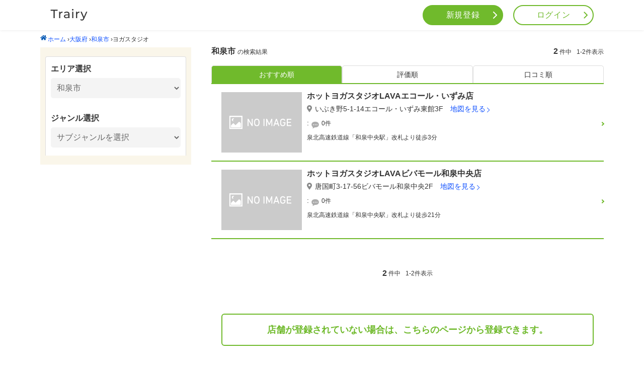

--- FILE ---
content_type: text/html; charset=utf-8
request_url: https://trairy.jp/osaka/27219/genreList/yoga
body_size: 4647
content:
<!DOCTYPE html>
<html lang="ja">
<head>
  <meta charset="utf-8">
<title>和泉市のヨガスタジオおすすめ人気店 - Trairy</title>
<meta name="description" content="日本最大級のスクールサイト「Trairy（トレーリー）」では、和泉市のヨガスタジオのおすすめ人気店2件を掲載中。パーソナルトレーニングジム・スポーツジム・フィットネスクラブ・ダイエットジム・エクササイズジムなど様々な種類のジムを掲載しているため、口コミやランキングであなたに合った店舗が探せます。">
<link rel="canonical" href="https://trairy.jp/osaka/27219/genreList/yoga">
<meta property="og:site_name" content="Trairy">
<meta property="og:title" content="和泉市のヨガスタジオおすすめ人気店">
<meta property="og:description" content="日本最大級のスクールサイト「Trairy（トレーリー）」では、和泉市のヨガスタジオのおすすめ人気店2件を掲載中。パーソナルトレーニングジム・スポーツジム・フィットネスクラブ・ダイエットジム・エクササイズジムなど様々な種類のジムを掲載しているため、口コミやランキングであなたに合った店舗が探せます。">
<meta property="og:type" content="website">
<meta property="og:url" content="https://trairy.jp/osaka/27219/genreList/yoga">
<meta property="og:locale" content="ja_JP">

  <meta http-equiv="X-UA-Compatible" content="IE=edge">
  <meta name="format-detection" content="telephone=no">
  <meta name="viewport" content="width=device-width, initial-scale=1.0">
  <!--  user.html-->
  <meta name="csrf-param" content="authenticity_token" />
<meta name="csrf-token" content="RA/qUP9qs+Bi1x05o9f0gPoUiAB4pjng7plo8P1h9BtKaeT9qPeUb504tZee9El97v9ERvWWoOrpxclegJmR5w==" />
  
  <link rel="stylesheet" media="all" href="/assets/user-116d519c27e734c123388e1cd4b90703cc4067f5bd4c7a93d65029e4a33b317d.css" data-turbolinks-track="reload" />
  <script src="/assets/user-18fb5dcdb84bb78cae48f3ce5379642b339514487f4b0c2d14864e0ad3cbb33c.js" data-turbolinks-track="reload"></script>
  <!--  ヘッダー表示 -->
   <script data-ad-client="ca-pub-6585956638436058" async src="https://pagead2.googlesyndication.com/pagead/js/adsbygoogle.js"></script>

 <!-- Global site tag (gtag.js) - Google Analytics -->
<script async src="https://www.googletagmanager.com/gtag/js?id=UA-158894993-1"></script>
<script>
window.dataLayer = window.dataLayer || [];
function gtag(){dataLayer.push(arguments);}
gtag('js', new Date());

gtag('config', 'UA-158894993-1');
</script>

<script>
document.addEventListener('turbolinks:load', function () {

  var ads = document.querySelectorAll('.adsbygoogle');

  if (ads.length > 0) {
    ads.forEach(function (ad) {
      if (ad.firstChild) {
        ad.removeChild(ad.firstChild);
      }
      window.adsbygoogle = window.adsbygoogle || [];
      window.adsbygoogle.push({});
    });
  }
});
</script>

    
    

</head>

<body>
  <div id="wrapper">
    <header id="header" class="header">
  <div class="header-inner">
    <div class="logo-title">
      <a class="logo-img" href="/"><img alt="Trairy" class="title-logo-img" src="/assets/trairy-logo-35858c5dd63ba01f209ff87cd994bd57096cf5660e1e6657387b3475a4ef6d49.png" /></a>
    </div>
    <nav class="nav">
        <ul class="menu pc-tab-layout">
          <li class="nav-item">
            <a class="link-signup" href="/signup">新規登録</a>
          </li>
          <li class="nav-item">
            <a class="link-login" href="/login">ログイン</a>
          </li>
        </ul>

      <div class="sp-layout">
        <button class="menu-trigger" id="menu-trigger">
          <span></span>
          <span></span>
          <span></span>
        </button>
        <div class="sp-menu">
            <div class="sp-menu-logo">
              trairy
                <a class="home-link" href="/#header"><img alt="Trairy" class="title-logo-img" src="/assets/trairy-logo-35858c5dd63ba01f209ff87cd994bd57096cf5660e1e6657387b3475a4ef6d49.png" /></a>
            </div>

          <div class="sp-menu-wrap">
              <ul class="sp-menu-btn">
                <li class="sp-nav-item">
                  <a class="link-signup" href="/signup">新規会員登録</a>
                </li>
                <li class="sp-nav-item">
                  <a class="link-login" href="/login">ログイン</a>
                </li>
              </ul>
            <ul class="sp-menu-list">
                <li class="sp-menu-item">
                  <a href="/#area-content">エリアから探す</a>
                </li>
                <li class="sp-menu-item">
                  <a href="/#area-genre">ジャンルから探す</a>
                <li>
                <li class="sp-menu-item">
                  <a href="/#area-review">新着口コミをみる</a>
                </li>
            </ul>
          </div>
          <div class="sp-menu-ad">
          </div>
        </div>
      </div>

    </nav>
  </div>
</header>

    <!--  ボディー表示 -->
    
          <h1 style="display: none;">和泉市のヨガスタジオおすすめ人気店</h1>


<script type="application/ld+json">
  {
   "@context": "http://schema.org",
   "@type": "BreadcrumbList",
   "itemListElement": [
     {
       "@type": "ListItem",
       "position": "1",
       "item": {
         "@id": "https://example.jp/",
         "name": "<img src='/icon-home.svg' style='margin-right: 2px; margin-bottom: 2px;'>ホーム"
       }
     },
     {
       "@type": "ListItem",
       "position": "2",
       "item": {
         "@id": "https://example.jp/osaka",
         "name": "大阪府"
       }
     },
     {
       "@type": "ListItem",
       "position": "3",
       "item": {
         "@id": "https://example.jp/osaka/27219",
         "name": "和泉市"
       }
     },
     {
       "@type": "ListItem",
       "position": "4",
       "item": {
         "@id": "https://example.jp/osaka/27219/genreList/yoga",
         "name": "ヨガスタジオ"
       }
     }
   ]
 }
 </script>
<main id="prefecture-page">
  <div id="pankuzu" class="breadcrumbs"><a href="/"><img src='/icon-home.svg' style='margin-right: 2px; margin-bottom: 2px;'>ホーム</a> &rsaquo;<a href="/osaka">大阪府</a> &rsaquo;<a href="/osaka/27219">和泉市</a> &rsaquo;<span class="current">ヨガスタジオ</span></div>
  <div class="contents-wrap">
    <div class="search-wrap">
      <div class="area-select common-select">
        <p class="title">エリア選択</p>
        <div class="select-option">
        <select name="city" id="city" onchange="window.location.assign(&#39;/&#39;+this.value);"><option value="">市区町村を選択</option><option value="osaka/27102/genreList/yoga">大阪市都島区</option>
<option value="osaka/27103/genreList/yoga">大阪市福島区</option>
<option value="osaka/27104/genreList/yoga">大阪市此花区</option>
<option value="osaka/27106/genreList/yoga">大阪市西区</option>
<option value="osaka/27107/genreList/yoga">大阪市港区</option>
<option value="osaka/27108/genreList/yoga">大阪市大正区</option>
<option value="osaka/27109/genreList/yoga">大阪市天王寺区</option>
<option value="osaka/27111/genreList/yoga">大阪市浪速区</option>
<option value="osaka/27113/genreList/yoga">大阪市西淀川区</option>
<option value="osaka/27114/genreList/yoga">大阪市東淀川区</option>
<option value="osaka/27115/genreList/yoga">大阪市東成区</option>
<option value="osaka/27116/genreList/yoga">大阪市生野区</option>
<option value="osaka/27117/genreList/yoga">大阪市旭区</option>
<option value="osaka/27118/genreList/yoga">大阪市城東区</option>
<option value="osaka/27119/genreList/yoga">大阪市阿倍野区</option>
<option value="osaka/27120/genreList/yoga">大阪市住吉区</option>
<option value="osaka/27121/genreList/yoga">大阪市東住吉区</option>
<option value="osaka/27122/genreList/yoga">大阪市西成区</option>
<option value="osaka/27123/genreList/yoga">大阪市淀川区</option>
<option value="osaka/27124/genreList/yoga">大阪市鶴見区</option>
<option value="osaka/27125/genreList/yoga">大阪市住之江区</option>
<option value="osaka/27126/genreList/yoga">大阪市平野区</option>
<option value="osaka/27127/genreList/yoga">大阪市北区</option>
<option value="osaka/27128/genreList/yoga">大阪市中央区</option>
<option value="osaka/27141/genreList/yoga">堺市堺区</option>
<option value="osaka/27142/genreList/yoga">堺市中区</option>
<option value="osaka/27143/genreList/yoga">堺市東区</option>
<option value="osaka/27144/genreList/yoga">堺市西区</option>
<option value="osaka/27145/genreList/yoga">堺市南区</option>
<option value="osaka/27146/genreList/yoga">堺市北区</option>
<option value="osaka/27202/genreList/yoga">岸和田市</option>
<option value="osaka/27203/genreList/yoga">豊中市</option>
<option value="osaka/27204/genreList/yoga">池田市</option>
<option value="osaka/27205/genreList/yoga">吹田市</option>
<option value="osaka/27206/genreList/yoga">泉大津市</option>
<option value="osaka/27207/genreList/yoga">高槻市</option>
<option value="osaka/27208/genreList/yoga">貝塚市</option>
<option value="osaka/27209/genreList/yoga">守口市</option>
<option value="osaka/27210/genreList/yoga">枚方市</option>
<option value="osaka/27211/genreList/yoga">茨木市</option>
<option value="osaka/27212/genreList/yoga">八尾市</option>
<option value="osaka/27213/genreList/yoga">泉佐野市</option>
<option value="osaka/27214/genreList/yoga">富田林市</option>
<option value="osaka/27215/genreList/yoga">寝屋川市</option>
<option value="osaka/27216/genreList/yoga">河内長野市</option>
<option value="osaka/27217/genreList/yoga">松原市</option>
<option value="osaka/27218/genreList/yoga">大東市</option>
<option selected="selected" value="osaka/27219/genreList/yoga">和泉市</option>
<option value="osaka/27220/genreList/yoga">箕面市</option>
<option value="osaka/27221/genreList/yoga">柏原市</option>
<option value="osaka/27222/genreList/yoga">羽曳野市</option>
<option value="osaka/27223/genreList/yoga">門真市</option>
<option value="osaka/27224/genreList/yoga">摂津市</option>
<option value="osaka/27225/genreList/yoga">高石市</option>
<option value="osaka/27226/genreList/yoga">藤井寺市</option>
<option value="osaka/27227/genreList/yoga">東大阪市</option>
<option value="osaka/27228/genreList/yoga">泉南市</option>
<option value="osaka/27229/genreList/yoga">四條畷市</option>
<option value="osaka/27230/genreList/yoga">交野市</option>
<option value="osaka/27231/genreList/yoga">大阪狭山市</option>
<option value="osaka/27232/genreList/yoga">阪南市</option>
<option value="osaka/27301/genreList/yoga">三島郡島本町</option>
<option value="osaka/27321/genreList/yoga">豊能郡豊能町</option>
<option value="osaka/27341/genreList/yoga">泉北郡忠岡町</option>
<option value="osaka/27361/genreList/yoga">泉南郡熊取町</option>
<option value="osaka/27362/genreList/yoga">泉南郡田尻町</option>
<option value="osaka/27366/genreList/yoga">泉南郡岬町</option>
<option value="osaka/27147/genreList/yoga">堺市美原区</option>
<option value="osaka/27322/genreList/yoga">豊能郡能勢町</option>
<option value="osaka/27381/genreList/yoga">南河内郡太子町</option>
<option value="osaka/27382/genreList/yoga">南河内郡河南町</option>
<option value="osaka/27383/genreList/yoga">南河内郡千早赤阪村</option></select>
        </div>
      </div>
      <div class="genre-select common-select">
        <p class="title">ジャンル選択</p>
        <select name="" id="" onchange="window.location.assign(&#39;/&#39;+this.value);"><option value="">サブジャンルを選択</option><option value="osaka/27219/genreList/yoga/hotyoga">ホットヨガ</option>
<option value="osaka/27219/genreList/yoga/pilates">ピラティス</option></select>
      </div>
    </div>
    <div class="result-wrap">
      <div class="search-result-number-wrap">
  <p class="text">
    <span class="prefecture-name">
      和泉市
    </span>の検索結果</p>
  <p class="search-result-number">
  </p>
  <p class="search-number">
  <span class="text-bold">2</span>件中<span class="text-bold">1-2</span>件表示
  </p>
</div>

      <div class="stores-wrap">
        <ul class="order-type">
  <li class="active">
    <a href="/osaka/27219/genreList/yoga">おすすめ順</a>
  </li>
  <li class="">
    <a href="/osaka/27219/genreList/yoga?order=evaluation">
    評価順
</a>  </li>
  <li class="">
    <a href="/osaka/27219/genreList/yoga?order=reviews">
      口コミ順
</a>  </li>
</ul>
        <div class="stores-list-wrap">
  <ul class="stores-list">
      <li class="each-store">
      <div class="store_name_block_sp">
        <p class="store-name">
          <a href="/osaka/27219/3301">ホットヨガスタジオLAVAエコール・いずみ店</a>
        </p>
        <p class="address"><i class="fas fa-map-marker-alt"></i>いぶき野5-1-14エコール・いずみ東館3F <a href="/osaka/27219/3301/map">地図を見る</a></p>
      </div>
        <div class="store-contents-wrap">
          <div class="store-contents-left">
            <div class="store-img">
              <img class="preview_img" src="/assets/no-store-69fb9c0036fc0459ade88e40362eddaf9c5ed51ae7490b79ad18c5ff6b8ef228.png" />
            </div>
          </div>

          <div class="store-contents-right">
            <p class="store-name">
              <a href="/osaka/27219/3301">ホットヨガスタジオLAVAエコール・いずみ店</a>
            </p>
            <p class="address"><i class="fas fa-map-marker-alt"></i>いぶき野5-1-14エコール・いずみ東館3F <a href="/osaka/27219/3301/map">地図を見る</a></p>
            <div class="stars-and-review">
              
              <p class="store-review-number"> :
                <a href="/osaka/27219/3301/review">0件</a>
              </p>
            </div>
            <p class="from-station">泉北高速鉄道線「和泉中央駅」改札より徒歩3分</p>
          </div>
        </div>
      </li>
      <li class="each-store">
      <div class="store_name_block_sp">
        <p class="store-name">
          <a href="/osaka/27219/3300">ホットヨガスタジオLAVAビバモール和泉中央店</a>
        </p>
        <p class="address"><i class="fas fa-map-marker-alt"></i>唐国町3-17-56ビバモール和泉中央2F <a href="/osaka/27219/3300/map">地図を見る</a></p>
      </div>
        <div class="store-contents-wrap">
          <div class="store-contents-left">
            <div class="store-img">
              <img class="preview_img" src="/assets/no-store-69fb9c0036fc0459ade88e40362eddaf9c5ed51ae7490b79ad18c5ff6b8ef228.png" />
            </div>
          </div>

          <div class="store-contents-right">
            <p class="store-name">
              <a href="/osaka/27219/3300">ホットヨガスタジオLAVAビバモール和泉中央店</a>
            </p>
            <p class="address"><i class="fas fa-map-marker-alt"></i>唐国町3-17-56ビバモール和泉中央2F <a href="/osaka/27219/3300/map">地図を見る</a></p>
            <div class="stars-and-review">
              
              <p class="store-review-number"> :
                <a href="/osaka/27219/3300/review">0件</a>
              </p>
            </div>
            <p class="from-station">泉北高速鉄道線「和泉中央駅」改札より徒歩21分</p>
          </div>
        </div>
      </li>
  </ul>
  <p class="search-number search-number-bottom">
  <span class="text-bold">2</span>件中<span class="text-bold">1-2</span>件表示
  </p>
  <div class="d-flex justify-content-center mt-2 pb-2">
    
  </div>
  <div class="for-not-store-register">
    <a class="for-not-store-register__button" href="/store_owner/new">
      店舗が登録されていない場合は、<br class="br-break">こちらのページから登録できます。
</a>  </div>
  <div class="">
    <!-- ディスプレイ横長（Trairy) -->
<ins class="adsbygoogle"
     style="display:block"
     data-ad-client="ca-pub-6585956638436058"
     data-ad-slot="1415894612"
     data-ad-format="auto"
     data-full-width-responsive="true"></ins>
  </div>
</div>

      </div>
    </div>
  </div>
</main>


    <footer id="footer" class="footer">
  <a href="#header" id="scroll-top" class="scroll-top">トップへ戻る</a>
  <div class="footer-inner">
    <ul class="menu">
      <li><a class="menu-link" href="/signup">新規ユーザー登録</a></li>
      <li><a class="menu-link" href="/store_owner/new">新規店舗登録</a></li>
      <li><a class="menu-link" href="/documents/privacy">プライバシーポリシー</a></li>
      <li><a class="menu-link" href="https://trairy.jp/media/disclaimer/">免責事項</a></li>
      <li><a class="menu-link" href="/documents/help">ヘルプ</a></li>
      <li><a href="https://uocc.co.jp/" class="menu-link">運営会社</a></li>
      <li><a href="https://1lejend.com/stepmail/kd.php?no=bEvuuylTw" class="menu-link">お問い合わせ</a></li>
      <li><a href="https://trairy.jp/media/" target="_blank" class="menu-link">Trairyメディア</a></li>
    </ul>

        <a class="logo" href="/">Trairy</a>
    <small class="copy-right">&copy;Copyright Trairy 2026 All right reserverd</small>
  </div>
</footer>

  </div>
</body>
</html>

--- FILE ---
content_type: text/html; charset=utf-8
request_url: https://www.google.com/recaptcha/api2/aframe
body_size: 259
content:
<!DOCTYPE HTML><html><head><meta http-equiv="content-type" content="text/html; charset=UTF-8"></head><body><script nonce="G6jnQBOdvaTJZip3Mz4j-g">/** Anti-fraud and anti-abuse applications only. See google.com/recaptcha */ try{var clients={'sodar':'https://pagead2.googlesyndication.com/pagead/sodar?'};window.addEventListener("message",function(a){try{if(a.source===window.parent){var b=JSON.parse(a.data);var c=clients[b['id']];if(c){var d=document.createElement('img');d.src=c+b['params']+'&rc='+(localStorage.getItem("rc::a")?sessionStorage.getItem("rc::b"):"");window.document.body.appendChild(d);sessionStorage.setItem("rc::e",parseInt(sessionStorage.getItem("rc::e")||0)+1);localStorage.setItem("rc::h",'1768841397067');}}}catch(b){}});window.parent.postMessage("_grecaptcha_ready", "*");}catch(b){}</script></body></html>

--- FILE ---
content_type: image/svg+xml
request_url: https://trairy.jp/assets/icon-arrow-right-white-1e45e1e2397e29dca281376b753d699b448149af0f6d8b3157cb02c1229708af.svg
body_size: 247
content:
<svg xmlns="http://www.w3.org/2000/svg" width="8" height="14" viewBox="0 0 8 14">
  <path id="Icon_feather-chevron-right" data-name="Icon feather-chevron-right" d="M13.5,22a1,1,0,0,1-.707-1.707L18.086,15,12.793,9.707a1,1,0,0,1,1.414-1.414l6,6a1,1,0,0,1,0,1.414l-6,6A1,1,0,0,1,13.5,22Z" transform="translate(-12.5 -8)" fill="#fff"/>
</svg>
